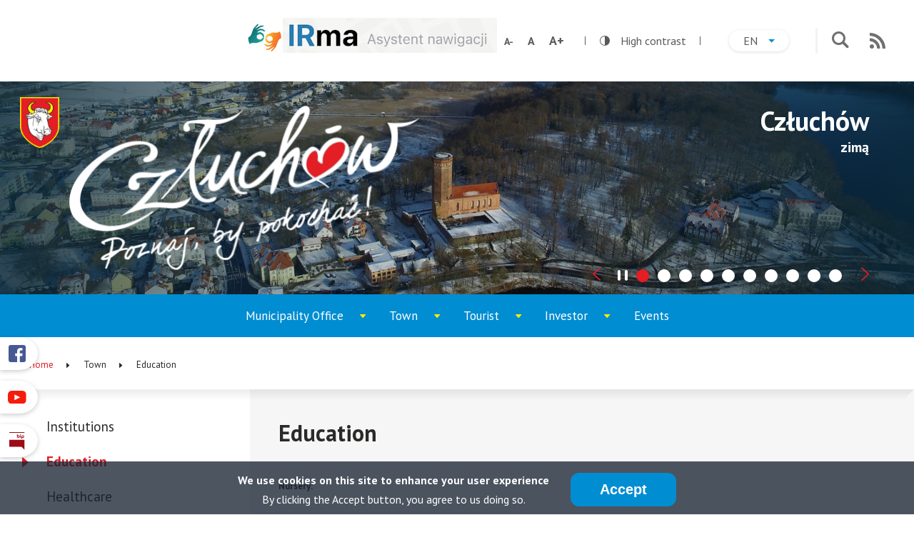

--- FILE ---
content_type: text/html; charset=UTF-8
request_url: https://www.czluchow.eu/en/education
body_size: 10854
content:
<!DOCTYPE html>
<html lang="en" dir="ltr" prefix="content: http://purl.org/rss/1.0/modules/content/  dc: http://purl.org/dc/terms/  foaf: http://xmlns.com/foaf/0.1/  og: http://ogp.me/ns#  rdfs: http://www.w3.org/2000/01/rdf-schema#  schema: http://schema.org/  sioc: http://rdfs.org/sioc/ns#  sioct: http://rdfs.org/sioc/types#  skos: http://www.w3.org/2004/02/skos/core#  xsd: http://www.w3.org/2001/XMLSchema# ">
<head>
  <meta charset="utf-8" />
<link rel="apple-touch-icon" sizes="180x180" href="/sites/default/files/favicons/apple-touch-icon.png"/>
<link rel="icon" type="image/png" sizes="32x32" href="/sites/default/files/favicons/favicon-32x32.png"/>
<link rel="icon" type="image/png" sizes="16x16" href="/sites/default/files/favicons/favicon-16x16.png"/>
<link rel="manifest" href="/sites/default/files/favicons/site.webmanifest"/>
<meta name="msapplication-TileColor" content="#da532c"/>
<meta name="theme-color" content="#ffffff"/>
<meta name="favicon-generator" content="Drupal responsive_favicons + realfavicongenerator.net" />
<meta name="Generator" content="Drupal 8 (https://www.drupal.org)" />
<meta name="MobileOptimized" content="width" />
<meta name="HandheldFriendly" content="true" />
<meta name="viewport" content="width=device-width, initial-scale=1.0" />
<style>div#sliding-popup, div#sliding-popup .eu-cookie-withdraw-banner, .eu-cookie-withdraw-tab {background: #0779bf} div#sliding-popup.eu-cookie-withdraw-wrapper { background: transparent; } #sliding-popup h1, #sliding-popup h2, #sliding-popup h3, #sliding-popup p, #sliding-popup label, #sliding-popup div, .eu-cookie-compliance-more-button, .eu-cookie-compliance-secondary-button, .eu-cookie-withdraw-tab { color: #ffffff;} .eu-cookie-withdraw-tab { border-color: #ffffff;}</style>
<link rel="alternate" hreflang="en" href="https://www.czluchow.eu/en/education" />

    <title>Education | Człuchów</title>
    <link rel="stylesheet" media="all" href="/core/assets/vendor/normalize-css/normalize.css?s54vqe" />
<link rel="stylesheet" media="all" href="/core/misc/normalize-fixes.css?s54vqe" />
<link rel="stylesheet" media="all" href="/core/themes/stable/css/system/components/ajax-progress.module.css?s54vqe" />
<link rel="stylesheet" media="all" href="/core/themes/stable/css/system/components/align.module.css?s54vqe" />
<link rel="stylesheet" media="all" href="/core/themes/stable/css/system/components/autocomplete-loading.module.css?s54vqe" />
<link rel="stylesheet" media="all" href="/core/themes/stable/css/system/components/fieldgroup.module.css?s54vqe" />
<link rel="stylesheet" media="all" href="/core/themes/stable/css/system/components/container-inline.module.css?s54vqe" />
<link rel="stylesheet" media="all" href="/core/themes/stable/css/system/components/clearfix.module.css?s54vqe" />
<link rel="stylesheet" media="all" href="/core/themes/stable/css/system/components/details.module.css?s54vqe" />
<link rel="stylesheet" media="all" href="/core/themes/stable/css/system/components/hidden.module.css?s54vqe" />
<link rel="stylesheet" media="all" href="/core/themes/stable/css/system/components/item-list.module.css?s54vqe" />
<link rel="stylesheet" media="all" href="/core/themes/stable/css/system/components/js.module.css?s54vqe" />
<link rel="stylesheet" media="all" href="/core/themes/stable/css/system/components/nowrap.module.css?s54vqe" />
<link rel="stylesheet" media="all" href="/core/themes/stable/css/system/components/position-container.module.css?s54vqe" />
<link rel="stylesheet" media="all" href="/core/themes/stable/css/system/components/progress.module.css?s54vqe" />
<link rel="stylesheet" media="all" href="/core/themes/stable/css/system/components/reset-appearance.module.css?s54vqe" />
<link rel="stylesheet" media="all" href="/core/themes/stable/css/system/components/resize.module.css?s54vqe" />
<link rel="stylesheet" media="all" href="/core/themes/stable/css/system/components/sticky-header.module.css?s54vqe" />
<link rel="stylesheet" media="all" href="/core/themes/stable/css/system/components/system-status-counter.css?s54vqe" />
<link rel="stylesheet" media="all" href="/core/themes/stable/css/system/components/system-status-report-counters.css?s54vqe" />
<link rel="stylesheet" media="all" href="/core/themes/stable/css/system/components/system-status-report-general-info.css?s54vqe" />
<link rel="stylesheet" media="all" href="/core/themes/stable/css/system/components/tabledrag.module.css?s54vqe" />
<link rel="stylesheet" media="all" href="/core/themes/stable/css/system/components/tablesort.module.css?s54vqe" />
<link rel="stylesheet" media="all" href="/core/themes/stable/css/system/components/tree-child.module.css?s54vqe" />
<link rel="stylesheet" media="all" href="/modules/custom/slick_slider/css/slick.css?s54vqe" />
<link rel="stylesheet" media="all" href="/modules/custom/vtextresize/css/vtextresize.css?s54vqe" />
<link rel="stylesheet" media="all" href="/modules/contrib/eu_cookie_compliance/css/eu_cookie_compliance.css?s54vqe" />
<link rel="stylesheet" media="all" href="/modules/custom/ckeditor_indentblock/css/plugins/indentblock/ckeditor.indentblock.css?s54vqe" />
<link rel="stylesheet" media="all" href="/modules/contrib/colorbox/styles/default/colorbox_style.css?s54vqe" />
<link rel="stylesheet" media="all" href="/modules/contrib/ckeditor_accordion/css/ckeditor-accordion.css?s54vqe" />
<link rel="stylesheet" media="all" href="/modules/contrib/spamspan/css/spamspan.atsign.css?s54vqe" />
<link rel="stylesheet" media="all" href="/modules/contrib/paragraphs/css/paragraphs.unpublished.css?s54vqe" />
<link rel="stylesheet" media="all" href="/modules/custom/accessible_language_switcher/css/block_accessible_language_switcher_dropdown.css?s54vqe" />
<link rel="stylesheet" media="all" href="/modules/custom/vphoto_gallery/css/vpg_gallery_list_page.css?s54vqe" />
<link rel="stylesheet" media="all" href="/modules/custom/contrast_version/css/block_contrast_version_switcher.css?s54vqe" />
<link rel="stylesheet" media="all" href="/core/themes/classy/css/components/action-links.css?s54vqe" />
<link rel="stylesheet" media="all" href="/core/themes/classy/css/components/breadcrumb.css?s54vqe" />
<link rel="stylesheet" media="all" href="/core/themes/classy/css/components/button.css?s54vqe" />
<link rel="stylesheet" media="all" href="/core/themes/classy/css/components/collapse-processed.css?s54vqe" />
<link rel="stylesheet" media="all" href="/core/themes/classy/css/components/container-inline.css?s54vqe" />
<link rel="stylesheet" media="all" href="/core/themes/classy/css/components/details.css?s54vqe" />
<link rel="stylesheet" media="all" href="/core/themes/classy/css/components/exposed-filters.css?s54vqe" />
<link rel="stylesheet" media="all" href="/core/themes/classy/css/components/field.css?s54vqe" />
<link rel="stylesheet" media="all" href="/core/themes/classy/css/components/form.css?s54vqe" />
<link rel="stylesheet" media="all" href="/core/themes/classy/css/components/icons.css?s54vqe" />
<link rel="stylesheet" media="all" href="/core/themes/classy/css/components/inline-form.css?s54vqe" />
<link rel="stylesheet" media="all" href="/core/themes/classy/css/components/item-list.css?s54vqe" />
<link rel="stylesheet" media="all" href="/core/themes/classy/css/components/link.css?s54vqe" />
<link rel="stylesheet" media="all" href="/core/themes/classy/css/components/links.css?s54vqe" />
<link rel="stylesheet" media="all" href="/core/themes/classy/css/components/menu.css?s54vqe" />
<link rel="stylesheet" media="all" href="/core/themes/classy/css/components/more-link.css?s54vqe" />
<link rel="stylesheet" media="all" href="/core/themes/classy/css/components/pager.css?s54vqe" />
<link rel="stylesheet" media="all" href="/core/themes/classy/css/components/tabledrag.css?s54vqe" />
<link rel="stylesheet" media="all" href="/core/themes/classy/css/components/tableselect.css?s54vqe" />
<link rel="stylesheet" media="all" href="/core/themes/classy/css/components/tablesort.css?s54vqe" />
<link rel="stylesheet" media="all" href="/core/themes/classy/css/components/tabs.css?s54vqe" />
<link rel="stylesheet" media="all" href="/core/themes/classy/css/components/textarea.css?s54vqe" />
<link rel="stylesheet" media="all" href="/core/themes/classy/css/components/ui-dialog.css?s54vqe" />
<link rel="stylesheet" media="all" href="/core/themes/classy/css/components/messages.css?s54vqe" />
<link rel="stylesheet" media="all" href="/core/themes/classy/css/components/node.css?s54vqe" />
<link rel="stylesheet" media="all" href="/themes/custom/czluchow/css/style.css?s54vqe" />

      
<!--[if lte IE 8]>
<script src="/core/assets/vendor/html5shiv/html5shiv.min.js?v=3.7.3"></script>
<![endif]-->

        </head>
<body class="path-node page-node-type-page">

<div class="skip-links">
    <a href="#block-main-menu-en"
     class="visually-hidden focusable skip-link">Skip to main menu</a>
  <a href="#main"
     class="visually-hidden focusable skip-link">Skip to main content</a>
  <a href="/search/node"
     class="visually-hidden focusable skip-link">Skip to search</a>
  <a href="#footer"
     class="visually-hidden focusable skip-link">Skip to footer</a>
</div>

<div id="fb-root"></div>
<script async defer crossorigin="anonymous" src="https://connect.facebook.net/pl_PL/sdk.js#xfbml=1&amp;version=v5.0"></script>
  <div class="dialog-off-canvas-main-canvas" data-off-canvas-main-canvas>
    

  <div class="region region-popup">
    <div id="block-vbanner-popup" class="block block-vbanner block-vbanner-blockpopup">
  
    
      <div class="content">
      
    </div>
  </div>

  </div>


<header>
    <div class="region region-top-1">
    <div id="block-tlumaczjezykamigowego" class="basic block block-block-content block-block-content1fca0d54-371f-4aa5-9640-775d849c88ce">
  
    
      <div class="content">
        <div class="clearfix text-formatted field field--name-body field--type-text-with-summary field--label-hidden field__items">
  
<div class="field__items">
        <div class="field__item">
    <p><a href="https://czluchow.eu/tlumacza-migam-tlumacz-jezyka-migowego" title="Tłumacz języka migowego"><img alt="migam - logo" data-entity-type="" data-entity-uuid="" src="/sites/default/files/pliki/migam/Migam-rece-logo.png" class="align-center" /></a></p>

  </div>
    </div>

  </div>

    </div>
  </div>
<div id="block-irmasystemwspomaganiaporuszaniasiepobudynkach" class="basic block block-block-content block-block-content340944e5-d300-46a4-8ee8-d80b7ecf0d32">
  
    
      <div class="content">
        <div class="clearfix text-formatted field field--name-body field--type-text-with-summary field--label-hidden field__items">
  
<div class="field__items">
        <div class="field__item">
    <p><a href="https://www.czluchow.eu/system-wspomagania-poruszania-sie-po-budynkach-i-ewakuacji-irma-instrukcja" title="System wspomagania poruszania się po budynkach i ewakuacji IRMA - instrukcja"><img alt="Irma - asystent nawigacji po budynku urzędu" data-entity-type="" data-entity-uuid="" src="/sites/default/files/pliki/irma/irma.jpg" /></a></p>

  </div>
    </div>

  </div>

    </div>
  </div>
<div id="block-vobacomtextresizeblock" class="block-text-resize block block-vtextresize">
  
    
      <div class="content">
      <div class="vtextresize-buttons">
  <button id="vtextresize-decrease" class="vtextresize vtextresize-decrease">
    <span class="visually-hidden">Decrease font size</span>
  </button>

      <button id="vtextresize-reset" class="vtextresize vtextresize-reset">
      <span class="visually-hidden">Reset font size</span>
    </button>
  
  <button id="vtextresize-increase" class="vtextresize vtextresize-increase">
    <span class="visually-hidden">Increase font size</span>
  </button>
</div>

    </div>
  </div>
<div id="block-contrastversionswitcherblock" class="block-contrast-switcher block block-contrast-version block-contrast-version-switcher-block">
  
    
      <div class="content">
      <div class="contrast-version-switcher" id="contrast-version-switcher">
  <button
    class="contrast-version-switch contrast-version enabled"
    data-contrast-version="1"><span class="visually-hidden">Switch to </span>High contrast</button>
  <button
    class="contrast-version-switch standard-version "
    data-contrast-version="0"><span class="visually-hidden">Switch to </span>Standard contrast</button>
</div>

    </div>
  </div>
<div id="block-accessiblelanguageswitcherdropdown" class="block-lang-dropdown block block-accessible-language-switcher block-accessible-language-switcher-dropdown">
  
    
      <div class="content">
        <div class="lang-switcher-dropdown">
    <button class="current-lang lang-list-expand-collapse lang-list-collapsed">
      <span
        class="visually-hidden">Current language: English</span>
      en
      <span class="visually-hidden action-label">Expand</span>
      <span
        class="visually-hidden">language list</span>
    </button>

    <ul class="lang-list">
              <li>
          <a href="https://www.czluchow.eu/" lang="pl"
             class="">
            Polski
          </a>
        </li>
              <li>
          <a href="https://www.czluchow.eu/de" lang="de"
             class="">
            Deutsch
          </a>
        </li>
          </ul>
  </div>

    </div>
  </div>
<div class="search-block-form block-search-form block block-search container-inline" data-drupal-selector="search-block-form" id="block-czluchow-search" role="search">
  
    
      <div class="content">
      <button class="show-hide-search-form">
        <span class="visually-hidden">
          <span
            class="action-label">Go to</span>: search form
        </span>
        <i class="search-icon" aria-hidden="true"></i>
      </button>

      <div class="search-wrapper search-hidden">
        <form action="/en/search/node" method="get" id="search-block-form" accept-charset="UTF-8">
  <div class="js-form-item form-item js-form-type-search form-type-search js-form-item-keys form-item-keys form-no-label">
      <label for="edit-keys" class="visually-hidden">Search</label>
        <input title="Enter the terms you wish to search for." data-drupal-selector="edit-keys" type="search" id="edit-keys" name="keys" value="" size="15" maxlength="128" class="form-search" />

        </div>
<div data-drupal-selector="edit-actions" class="form-actions js-form-wrapper form-wrapper" id="edit-actions"><input data-drupal-selector="edit-submit" type="submit" id="edit-submit" value="Search" class="button js-form-submit form-submit" />
</div>

</form>

      </div>
    </div>
  </div>
<nav aria-labelledby="header-menu" id="block-top-1" class="block block-menu navigation menu--header">
            
  <h2 class="visually-hidden" id="header-menu">Nagłówek</h2>
  

        
<ul class="menu menu-level-0">
      
    <li class="menu-item">
                    
    
  <div class="menu_link_content menu-link-contentheader view-mode-default menu-dropdown menu-dropdown-0 menu-type-default">
              <div class="menu-link-wrapper"><a href="/en/rss.xml" class="menu-link">RSS</a></div>  <div class="field field--name-field-menu-icon field--type-image field--label-hidden field__items">
  
<div class="field__items">
        <div class="field__item">
    <svg xmlns="http://www.w3.org/2000/svg" width="21.899" height="22.333" viewBox="0 0 21.899 22.333">
  <defs>
    <style>
            .cls-1{fill:#707070}
        </style>
  </defs>
  <g id="iconfinder_rss_1220353" transform="translate(-5.892 -4.893)">
    <path id="Path_1" d="M5.9 7.048c0-.652.009-1.3 0-1.951 0-.169.044-.208.208-.2a21.553 21.553 0 0 1 11.868 3.717 21.865 21.865 0 0 1 4.577 4.142 22.427 22.427 0 0 1 4.027 7.175 23.369 23.369 0 0 1 1.215 7.131c0 .133-.049.164-.169.164h-3.9c-.155 0-.16-.08-.16-.2a17.169 17.169 0 0 0-.226-2.736 18.285 18.285 0 0 0-1.4-4.643 18.01 18.01 0 0 0-6.812-7.809 17.171 17.171 0 0 0-4.342-1.96 16.533 16.533 0 0 0-4.63-.692c-.2 0-.262-.044-.257-.257.014-.629.001-1.255.001-1.881z" class="cls-1" data-name="Path 1" transform="translate(-.003)"></path>
    <path id="Path_2" d="M5.9 178.138v-1.929c0-.169.049-.208.213-.208a14.212 14.212 0 0 1 4.967.984 14.365 14.365 0 0 1 5.215 3.534 14.688 14.688 0 0 1 3.14 5.082 15.064 15.064 0 0 1 .909 4.962c0 .142-.044.173-.173.173q-1.929-.007-3.858 0c-.16 0-.2-.053-.2-.2a10.18 10.18 0 0 0-1.375-5.069 10.382 10.382 0 0 0-3.428-3.605 10.14 10.14 0 0 0-4.124-1.5 5.75 5.75 0 0 0-1.1-.062c-.151 0-.186-.049-.182-.191-.004-.659-.004-1.315-.004-1.971z" class="cls-1" data-name="Path 2" transform="translate(0 -163.519)"></path>
    <path id="Path_3" d="M8.922 374.5A2.96 2.96 0 1 1 6 377.449a2.922 2.922 0 0 1 2.922-2.949z" class="cls-1" data-name="Path 3" transform="translate(-.103 -353.216)"></path>
  </g>
</svg>
  </div>
    </div>

  </div>

      </div>



          </li>
  </ul>

  </nav>

  </div>

    <div class="region region-top-2">
    <div id="block-crest" class="block-crest basic block block-block-content block-block-content69cb5769-4fc7-4ecf-9787-05da6f9ef2e2">
  
    
      <div class="content">
        <div class="field field--name-field-block-image field--type-image field--label-hidden field__items">
  
<div class="field__items">
        <div class="field__item">
      <img src="/sites/default/files/block_image/2019-12/herb-czluchow.png" width="55" height="71" alt="Herb Człuchowa" typeof="foaf:Image" />


  </div>
    </div>

  </div>

    </div>
  </div>
<div id="block-czluchow-branding" class="block block-system block-system-branding-block">
  
    
        <a href="/en" rel="home" class="site-logo">
      <img src="/themes/custom/czluchow/logo.png" alt="Home" />
    </a>
      </div>
<div id="block-header-slider" class="block-header-slider slider block block-block-content block-block-content6f7605d6-2c8f-4f71-ab5c-69eb858bbd5f">
  
    
      <div class="content">
        <div class="field field--name-field-slider-elements field--type-entity-reference-revisions field--label-hidden field__items">
  
<div class="field__items">
        <div class="field__item">
      <div class="paragraph paragraph--type--slider-element paragraph--view-mode--default">
            <div class="field field--name-field-slider-element-image field--type-image field--label-hidden field__items">
  
<div class="field__items">
        <div class="field__item">
        <picture>
                  <source srcset="/sites/default/files/styles/slider_rwd/public/slider_element_image/2026-01/1%20zamek%20zima.png?itok=SRbLts6r 1x" media="(max-width: 900px)" type="image/png"/>
              <source srcset="/sites/default/files/styles/slider/public/slider_element_image/2026-01/1%20zamek%20zima.png?itok=F5P5bJkG 1x" media="(min-width: 901px)" type="image/png"/>
                  <img src="/sites/default/files/styles/slider/public/slider_element_image/2026-01/1%20zamek%20zima.png?itok=F5P5bJkG" alt="Człuchów zimą" typeof="foaf:Image" />

  </picture>


  </div>
    </div>

  </div>

<div  class="data-wrapper">
        <div class="field field--name-field-title field--type-string field--label-hidden field__items">
  
<div class="field__items">
        <h2 class="field__item">
    Człuchów
  </h2>
    </div>

  </div>
  <div class="field field--name-field-subtitle field--type-string field--label-hidden field__items">
  
<div class="field__items">
        <h3 class="field__item">
    zimą
  </h3>
    </div>

  </div>

  </div>

      </div>

  </div>
          <div class="field__item">
      <div class="paragraph paragraph--type--slider-element paragraph--view-mode--default">
            <div class="field field--name-field-slider-element-image field--type-image field--label-hidden field__items">
  
<div class="field__items">
        <div class="field__item">
        <picture>
                  <source srcset="/sites/default/files/styles/slider_rwd/public/slider_element_image/2026-01/2%20CZKEP04297.jpg?itok=XHPJqYoC 1x" media="(max-width: 900px)" type="image/jpeg"/>
              <source srcset="/sites/default/files/styles/slider/public/slider_element_image/2026-01/2%20CZKEP04297.jpg?itok=of2tQAni 1x" media="(min-width: 901px)" type="image/jpeg"/>
                  <img src="/sites/default/files/styles/slider/public/slider_element_image/2026-01/2%20CZKEP04297.jpg?itok=of2tQAni" alt="zamek od strony promenady" typeof="foaf:Image" />

  </picture>


  </div>
    </div>

  </div>

<div  class="data-wrapper">
        <div class="field field--name-field-title field--type-string field--label-hidden field__items">
  
<div class="field__items">
        <h2 class="field__item">
    Zamek
  </h2>
    </div>

  </div>
  <div class="field field--name-field-subtitle field--type-string field--label-hidden field__items">
  
<div class="field__items">
        <h3 class="field__item">
    od strony promenady nad Jeziorem Urzędowym
  </h3>
    </div>

  </div>

  </div>

      </div>

  </div>
          <div class="field__item">
      <div class="paragraph paragraph--type--slider-element paragraph--view-mode--default">
            <div class="field field--name-field-slider-element-image field--type-image field--label-hidden field__items">
  
<div class="field__items">
        <div class="field__item">
        <picture>
                  <source srcset="/sites/default/files/styles/slider_rwd/public/slider_element_image/2026-01/3%20DR_0056.jpg?itok=O6t-v9WN 1x" media="(max-width: 900px)" type="image/jpeg"/>
              <source srcset="/sites/default/files/styles/slider/public/slider_element_image/2026-01/3%20DR_0056.jpg?itok=ApXxFtRI 1x" media="(min-width: 901px)" type="image/jpeg"/>
                  <img src="/sites/default/files/styles/slider/public/slider_element_image/2026-01/3%20DR_0056.jpg?itok=ApXxFtRI" alt="Rynek" typeof="foaf:Image" />

  </picture>


  </div>
    </div>

  </div>

<div  class="data-wrapper">
        <div class="field field--name-field-title field--type-string field--label-hidden field__items">
  
<div class="field__items">
        <h2 class="field__item">
    Rynek
  </h2>
    </div>

  </div>
  <div class="field field--name-field-subtitle field--type-string field--label-hidden field__items">
  
<div class="field__items">
        <h3 class="field__item">
    w zimowej szacie
  </h3>
    </div>

  </div>

  </div>

      </div>

  </div>
          <div class="field__item">
      <div class="paragraph paragraph--type--slider-element paragraph--view-mode--default">
            <div class="field field--name-field-slider-element-image field--type-image field--label-hidden field__items">
  
<div class="field__items">
        <div class="field__item">
        <picture>
                  <source srcset="/sites/default/files/styles/slider_rwd/public/slider_element_image/2026-01/5%20DR_0105.jpg?itok=bC34iBbV 1x" media="(max-width: 900px)" type="image/jpeg"/>
              <source srcset="/sites/default/files/styles/slider/public/slider_element_image/2026-01/5%20DR_0105.jpg?itok=Q38a9ujA 1x" media="(min-width: 901px)" type="image/jpeg"/>
                  <img src="/sites/default/files/styles/slider/public/slider_element_image/2026-01/5%20DR_0105.jpg?itok=Q38a9ujA" alt="Człuchów zimą" typeof="foaf:Image" />

  </picture>


  </div>
    </div>

  </div>

<div  class="data-wrapper">
        <div class="field field--name-field-title field--type-string field--label-hidden field__items">
  
<div class="field__items">
        <h2 class="field__item">
    Człuchów
  </h2>
    </div>

  </div>
  <div class="field field--name-field-subtitle field--type-string field--label-hidden field__items">
  
<div class="field__items">
        <h3 class="field__item">
    w zimowej szacie
  </h3>
    </div>

  </div>

  </div>

      </div>

  </div>
          <div class="field__item">
      <div class="paragraph paragraph--type--slider-element paragraph--view-mode--default">
            <div class="field field--name-field-slider-element-image field--type-image field--label-hidden field__items">
  
<div class="field__items">
        <div class="field__item">
        <picture>
                  <source srcset="/sites/default/files/styles/slider_rwd/public/slider_element_image/2026-01/6%20DKpanoramaAP1.jpg?itok=yIyhtI2O 1x" media="(max-width: 900px)" type="image/jpeg"/>
              <source srcset="/sites/default/files/styles/slider/public/slider_element_image/2026-01/6%20DKpanoramaAP1.jpg?itok=UiPQ13AI 1x" media="(min-width: 901px)" type="image/jpeg"/>
                  <img src="/sites/default/files/styles/slider/public/slider_element_image/2026-01/6%20DKpanoramaAP1.jpg?itok=UiPQ13AI" alt="miasto z wieży zamkowej" typeof="foaf:Image" />

  </picture>


  </div>
    </div>

  </div>

<div  class="data-wrapper">
        <div class="field field--name-field-title field--type-string field--label-hidden field__items">
  
<div class="field__items">
        <h2 class="field__item">
    Zimowy Człuchów
  </h2>
    </div>

  </div>
  <div class="field field--name-field-subtitle field--type-string field--label-hidden field__items">
  
<div class="field__items">
        <h3 class="field__item">
    z wieży zamkowej
  </h3>
    </div>

  </div>

  </div>

      </div>

  </div>
          <div class="field__item">
      <div class="paragraph paragraph--type--slider-element paragraph--view-mode--default">
            <div class="field field--name-field-slider-element-image field--type-image field--label-hidden field__items">
  
<div class="field__items">
        <div class="field__item">
        <picture>
                  <source srcset="/sites/default/files/styles/slider_rwd/public/slider_element_image/2026-01/7%20CZKEP04282.jpg?itok=ddXJp4cm 1x" media="(max-width: 900px)" type="image/jpeg"/>
              <source srcset="/sites/default/files/styles/slider/public/slider_element_image/2026-01/7%20CZKEP04282.jpg?itok=hSmBF-Rb 1x" media="(min-width: 901px)" type="image/jpeg"/>
                  <img src="/sites/default/files/styles/slider/public/slider_element_image/2026-01/7%20CZKEP04282.jpg?itok=hSmBF-Rb" alt="Człuchów zimą" typeof="foaf:Image" />

  </picture>


  </div>
    </div>

  </div>

<div  class="data-wrapper">
        <div class="field field--name-field-title field--type-string field--label-hidden field__items">
  
<div class="field__items">
        <h2 class="field__item">
    Zamek zimą
  </h2>
    </div>

  </div>
  <div class="field field--name-field-subtitle field--type-string field--label-hidden field__items">
  
<div class="field__items">
        <h3 class="field__item">
    zza Jeziora Urzędowego
  </h3>
    </div>

  </div>

  </div>

      </div>

  </div>
          <div class="field__item">
      <div class="paragraph paragraph--type--slider-element paragraph--view-mode--default">
            <div class="field field--name-field-slider-element-image field--type-image field--label-hidden field__items">
  
<div class="field__items">
        <div class="field__item">
        <picture>
                  <source srcset="/sites/default/files/styles/slider_rwd/public/slider_element_image/2026-01/8%20DKEP04170.jpg?itok=baIe0_Vn 1x" media="(max-width: 900px)" type="image/jpeg"/>
              <source srcset="/sites/default/files/styles/slider/public/slider_element_image/2026-01/8%20DKEP04170.jpg?itok=ZHKc0uGX 1x" media="(min-width: 901px)" type="image/jpeg"/>
                  <img src="/sites/default/files/styles/slider/public/slider_element_image/2026-01/8%20DKEP04170.jpg?itok=ZHKc0uGX" alt="Jezioro Urzędowe" typeof="foaf:Image" />

  </picture>


  </div>
    </div>

  </div>

<div  class="data-wrapper">
        <div class="field field--name-field-title field--type-string field--label-hidden field__items">
  
<div class="field__items">
        <h2 class="field__item">
    Jezioro Urzędowe
  </h2>
    </div>

  </div>
  <div class="field field--name-field-subtitle field--type-string field--label-hidden field__items">
  
<div class="field__items">
        <h3 class="field__item">
    w czasie zimy
  </h3>
    </div>

  </div>

  </div>

      </div>

  </div>
          <div class="field__item">
      <div class="paragraph paragraph--type--slider-element paragraph--view-mode--default">
            <div class="field field--name-field-slider-element-image field--type-image field--label-hidden field__items">
  
<div class="field__items">
        <div class="field__item">
        <picture>
                  <source srcset="/sites/default/files/styles/slider_rwd/public/slider_element_image/2026-01/CzluchowNocZima2026-KEP02283%20%E2%80%94%20kopia.jpg?itok=_YBBYzwd 1x" media="(max-width: 900px)" type="image/jpeg"/>
              <source srcset="/sites/default/files/styles/slider/public/slider_element_image/2026-01/CzluchowNocZima2026-KEP02283%20%E2%80%94%20kopia.jpg?itok=YtLKgxWc 1x" media="(min-width: 901px)" type="image/jpeg"/>
                  <img src="/sites/default/files/styles/slider/public/slider_element_image/2026-01/CzluchowNocZima2026-KEP02283%20%E2%80%94%20kopia.jpg?itok=YtLKgxWc" alt="rynek z choinką" typeof="foaf:Image" />

  </picture>


  </div>
    </div>

  </div>

<div  class="data-wrapper">
        <div class="field field--name-field-title field--type-string field--label-hidden field__items">
  
<div class="field__items">
        <h2 class="field__item">
    Rynek
  </h2>
    </div>

  </div>
  <div class="field field--name-field-subtitle field--type-string field--label-hidden field__items">
  
<div class="field__items">
        <h3 class="field__item">
    w świątecznej szacie
  </h3>
    </div>

  </div>

  </div>

      </div>

  </div>
          <div class="field__item">
      <div class="paragraph paragraph--type--slider-element paragraph--view-mode--default">
            <div class="field field--name-field-slider-element-image field--type-image field--label-hidden field__items">
  
<div class="field__items">
        <div class="field__item">
        <picture>
                  <source srcset="/sites/default/files/styles/slider_rwd/public/slider_element_image/2026-01/CzluchowNocZima2026-KEP02273%20%E2%80%94%20kopia.jpg?itok=SLTv4dK6 1x" media="(max-width: 900px)" type="image/jpeg"/>
              <source srcset="/sites/default/files/styles/slider/public/slider_element_image/2026-01/CzluchowNocZima2026-KEP02273%20%E2%80%94%20kopia.jpg?itok=Zo2eVKYr 1x" media="(min-width: 901px)" type="image/jpeg"/>
                  <img src="/sites/default/files/styles/slider/public/slider_element_image/2026-01/CzluchowNocZima2026-KEP02273%20%E2%80%94%20kopia.jpg?itok=Zo2eVKYr" alt="Królewska z choinką" typeof="foaf:Image" />

  </picture>


  </div>
    </div>

  </div>

<div  class="data-wrapper">
        <div class="field field--name-field-title field--type-string field--label-hidden field__items">
  
<div class="field__items">
        <h2 class="field__item">
    Królewska
  </h2>
    </div>

  </div>
  <div class="field field--name-field-subtitle field--type-string field--label-hidden field__items">
  
<div class="field__items">
        <h3 class="field__item">
    w świątecznej szacie
  </h3>
    </div>

  </div>

  </div>

      </div>

  </div>
          <div class="field__item">
      <div class="paragraph paragraph--type--slider-element paragraph--view-mode--default">
            <div class="field field--name-field-slider-element-image field--type-image field--label-hidden field__items">
  
<div class="field__items">
        <div class="field__item">
        <picture>
                  <source srcset="/sites/default/files/styles/slider_rwd/public/slider_element_image/2026-01/IMG_20260111_190236046_HDR%20%E2%80%94%20kopia.jpg?itok=ZFR6FTTc 1x" media="(max-width: 900px)" type="image/jpeg"/>
              <source srcset="/sites/default/files/styles/slider/public/slider_element_image/2026-01/IMG_20260111_190236046_HDR%20%E2%80%94%20kopia.jpg?itok=0KJUguJs 1x" media="(min-width: 901px)" type="image/jpeg"/>
                  <img src="/sites/default/files/styles/slider/public/slider_element_image/2026-01/IMG_20260111_190236046_HDR%20%E2%80%94%20kopia.jpg?itok=0KJUguJs" alt="Rynek z choinką" typeof="foaf:Image" />

  </picture>


  </div>
    </div>

  </div>

<div  class="data-wrapper">
        <div class="field field--name-field-title field--type-string field--label-hidden field__items">
  
<div class="field__items">
        <h2 class="field__item">
    Rynek
  </h2>
    </div>

  </div>
  <div class="field field--name-field-subtitle field--type-string field--label-hidden field__items">
  
<div class="field__items">
        <h3 class="field__item">
    w świątecznej szacie
  </h3>
    </div>

  </div>

  </div>

      </div>

  </div>
    </div>

  </div>

    </div>
  </div>

  </div>

    <div class="region region-top-3">
    

<nav
  aria-labelledby="block-main-menu-en-menu" id="block-main-menu-en" class="block-main-menu block block-menu navigation menu--main-menu-en">
            
  <h2 class="visually-hidden" id="block-main-menu-en-menu">Menu główne (EN)</h2>
  

  
  <button id="top-menu-toggle" class="top-menu-toggle collapsed">
  <span class="hamburger">
    <span class="bar top"></span>
    <span class="bar middle"></span>
    <span class="bar bottom"></span>
  </span>

    <span class="title">
    <span class="label visually-hidden">
      Expand
    </span>
    menu
  </span>
  </button>

      
              <ul data-region="top_3" class="menu">
                    <li class="menu-item menu-item--collapsed menu-item--has-children" data-level="0">
        <span>Municipality Office</span>
                                <ul class="menu">
                    <li class="menu-item" data-level="1">
        <a href="/index.php/en/contact-details" data-drupal-link-system-path="node/583">Contact details</a>
              </li>
                <li class="menu-item" data-level="1">
        <a href="/index.php/en/town-authorities" data-drupal-link-system-path="node/585">Town authorities</a>
              </li>
                <li class="menu-item" data-level="1">
        <a href="/index.php/en/bank-account" data-drupal-link-system-path="node/584">Bank account</a>
              </li>
        </ul>
  
              </li>
                <li class="menu-item menu-item--collapsed menu-item--active-trail menu-item--has-children" data-level="0">
        <span>Town</span>
                                <ul class="menu">
                    <li class="menu-item" data-level="1">
        <a href="/index.php/en/institutions" data-drupal-link-system-path="node/590">Institutions</a>
              </li>
                <li class="menu-item menu-item--active-trail" data-level="1">
        <a href="/index.php/en/education" data-drupal-link-system-path="node/591" class="is-active">Education</a>
              </li>
                <li class="menu-item" data-level="1">
        <a href="/index.php/en/healthcare" data-drupal-link-system-path="node/592">Healthcare</a>
              </li>
                <li class="menu-item" data-level="1">
        <a href="/index.php/en/gallery" data-drupal-link-system-path="node/593">Gallery</a>
              </li>
                <li class="menu-item" data-level="1">
        <a href="/index.php/en/node/668" data-drupal-link-system-path="node/668">Twinning Towns</a>
              </li>
        </ul>
  
              </li>
                <li class="menu-item menu-item--collapsed menu-item--has-children" data-level="0">
        <span>Tourist</span>
                                <ul class="menu">
                    <li class="menu-item" data-level="1">
        <a href="/index.php/en/location" data-drupal-link-system-path="node/598">Location</a>
              </li>
                <li class="menu-item" data-level="1">
        <a href="/index.php/en/history" data-drupal-link-system-path="node/594">History</a>
              </li>
                <li class="menu-item" data-level="1">
        <a href="/index.php/en/monuments" data-drupal-link-system-path="node/602">Monuments</a>
              </li>
                <li class="menu-item" data-level="1">
        <a href="/index.php/en/tourist-information" data-drupal-link-system-path="node/597">Tourist Information</a>
              </li>
                <li class="menu-item" data-level="1">
        <a href="/index.php/en/touristic-routes" data-drupal-link-system-path="node/603">Touristic routes</a>
              </li>
                <li class="menu-item" data-level="1">
        <a href="/index.php/en/accommodation" data-drupal-link-system-path="node/595">Accommodation</a>
              </li>
                <li class="menu-item" data-level="1">
        <a href="/index.php/en/food" data-drupal-link-system-path="node/596">Food</a>
              </li>
                <li class="menu-item" data-level="1">
        <a href="/index.php/en/gallery" data-drupal-link-system-path="node/593">Gallery</a>
              </li>
                <li class="menu-item" data-level="1">
        <a href="https://www.youtube.com/watch?v=kU7nIX6iIfM">Movies</a>
              </li>
        </ul>
  
              </li>
                <li class="menu-item menu-item--collapsed menu-item--has-children" data-level="0">
        <span>Investor</span>
                                <ul class="menu">
                    <li class="menu-item" data-level="1">
        <a href="/index.php/en/location" data-drupal-link-system-path="node/598">Location</a>
              </li>
                <li class="menu-item" data-level="1">
        <a href="/index.php/en/resources" data-drupal-link-system-path="node/604">Resources</a>
              </li>
                <li class="menu-item" data-level="1">
        <a href="/index.php/en/transport-accessibility" data-drupal-link-system-path="node/601">Transport accessibility</a>
              </li>
                <li class="menu-item" data-level="1">
        <a href="/index.php/en/investment-areas" data-drupal-link-system-path="node/599">Investment areas</a>
              </li>
                <li class="menu-item" data-level="1">
        <a href="/index.php/en/entrepreneurs-register" data-drupal-link-system-path="node/605">Entrepreneurs Register</a>
              </li>
                <li class="menu-item" data-level="1">
        <a href="/index.php/en/calls-bids" data-drupal-link-system-path="node/606">Calls for bids</a>
              </li>
                <li class="menu-item" data-level="1">
        <a href="/index.php/en/contact" data-drupal-link-system-path="node/600">Contact</a>
              </li>
        </ul>
  
              </li>
                <li class="menu-item" data-level="0">
        <a href="/index.php/en/node/667" data-drupal-link-system-path="node/667">Events</a>
              </li>
        </ul>
  


  </nav>

  </div>

</header>

  <div class="region region-above-content">
    <div id="block-czluchow-breadcrumbs" class="block-breadcrumbs block block-system block-system-breadcrumb-block">
  
    
      <div class="content">
        <nav class="breadcrumb" role="navigation" aria-labelledby="system-breadcrumb">
    <h2 id="system-breadcrumb" class="visually-hidden">Breadcrumb</h2>
    <ol>
          <li>
                  <a href="/index.php/en">Home</a>
              </li>
          <li>
                  Town
              </li>
          <li>
                  Education
              </li>
        </ol>
  </nav>

    </div>
  </div>
<div data-drupal-messages-fallback class="hidden"></div>

  </div>


<main class="not-front" id="main">
  <div class="main-content">
      <div class="region region-left-column">
    <nav aria-labelledby="main-menu-en-menu" id="block-left-menu-en" class="block-left-column-menu block block-menu navigation menu--main-menu-en">
            
  <h2 class="visually-hidden" id="main-menu-en-menu">Menu - lewa kolumna (EN)</h2>
  

        
              <ul data-region="left_column" class="menu">
                    <li class="menu-item" data-level="0">
        <a href="/index.php/en/institutions" data-drupal-link-system-path="node/590">Institutions</a>
              </li>
                <li class="menu-item menu-item--active-trail" data-level="0">
        <a href="/index.php/en/education" data-drupal-link-system-path="node/591" class="is-active">Education</a>
              </li>
                <li class="menu-item" data-level="0">
        <a href="/index.php/en/healthcare" data-drupal-link-system-path="node/592">Healthcare</a>
              </li>
                <li class="menu-item" data-level="0">
        <a href="/index.php/en/gallery" data-drupal-link-system-path="node/593">Gallery</a>
              </li>
                <li class="menu-item" data-level="0">
        <a href="/index.php/en/node/668" data-drupal-link-system-path="node/668">Twinning Towns</a>
              </li>
        </ul>
  


  </nav>

  </div>

      <div class="region region-content">
    <div id="block-czluchow-page-title" class="block block-core block-page-title-block">
  
    
      <div class="content">
      
  <h1 class="page-title"><span property="schema:name" class="field field--name-title field--type-string field--label-hidden">Education</span>
</h1>


    </div>
  </div>
<div id="block-czluchow-content" class="block block-system block-system-main-block">
  
    
      <div class="content">
      
<article about="/en/education" typeof="schema:WebPage" class="nid--591 node node--type-page node--view-mode-full">

  
      <span property="schema:name" content="Education" class="rdf-meta hidden"></span>


  
  <div class="node__content">
      <div property="schema:text" class="clearfix text-formatted field field--name-body field--type-text-with-summary field--label-hidden field__items">
  
<div class="field__items">
        <div property="schema:text" class="field__item">
    <p><span style="font-size: small;"><strong>Nursery:</strong></span><br /><br /><span style="font-size: small;">Centrum Edukacyjne Żłobek Delfinek</span><br /><span style="font-size: small;">ul. Sobieskiego 10</span><br /><br /><span style="font-size: small;">Przedszkole Niepubliczne Bajka z grupą żłobkową</span><br /><span style="font-size: small;">ul. Sobieskiego 4</span><br /><span style="font-size: small;">tel. +48 59 83 43 331</span></p>
<p><br /><span style="font-size: small;"><strong>Kindergarten:</strong></span><br /><br /><span style="font-size: small;">Przedszkole Jacka i Agatki</span><br /><span style="font-size: small;">ul. Jacka i Agatki 6</span><br /><span style="font-size: small;">tel. <span style="font-size: small;"> +48 </span>59 83 43 230</span><br /><span style="font-size: small;"><a href="jacekiagatka.czluchow.pl">jacekiagatka.czluchow.pl</a>, <span class="spamspan"><span class="u">%20przedszkole</span><img class="spamspan-image" alt="at" src="/modules/contrib/spamspan/image.gif" /><span class="d">op<span class="o"> [dot] </span>pl</span></span></span><br /><br /><span style="font-size: small;">Przedszkole Niepubliczne Bajka z grupą żłobkową</span><br /><span style="font-size: small;">ul. Sobieskiego 4</span><br /><span style="font-size: small;">tel. <span style="font-size: small;"> +48 </span>59 83 43 331</span><br /><br /><span style="font-size: small;">Niepubliczne Przedszkole "Motylek" z Oddziałem Integracyjnym</span><br /><span style="font-size: small;">ul. Słowackiego 2</span><br /><span style="font-size: small;">tel. <span style="font-size: small;"> +48 </span>59 72 68 100</span><br /><span style="font-size: small;"><a href="http://www.centrumedukacyjne.com.pl">www.centrumedukacyjne.com.pl</a>, <span class="spamspan"><span class="u">sekretariat</span><img class="spamspan-image" alt="at" src="/modules/contrib/spamspan/image.gif" /><span class="d">centrumedukacyjne<span class="o"> [dot] </span>com<span class="o"> [dot] </span>pl</span></span></span><br /><br /><span style="font-size: small;">Przedszkole Muzyczne PIANO</span><br /><span style="font-size: small;">Pl. Bohaterów 2</span><br /><a href="http://www.przedszkolepiano.pl"><span style="font-size: small;">www.przedszkolepiano.pl</span></a><br /><br /><span style="font-size: small;">Centrum Edukacyjne Zespół Wychowania Przedszkolnego "Akademia Przedszkolaka"</span><br /><span style="font-size: small;">ul. Zielona 31</span></p>
<p><br /><span style="font-size: small;"><strong>Primary School:</strong></span><br /><br /><span style="font-size: small;">Szkoła Podstawowa nr 1 im. Przyjaciół Ziemi</span><br /><span style="font-size: small;">ul. Średnia 4a</span><br /><span style="font-size: small;">tel. <span style="font-size: small;"> +48 </span>59 83 42 566</span><br /><a href="http://www.sp1.czluchow.net.pl"><span style="font-size: small;">www.sp1.czluchow.net.pl</span></a><br /><br /><span style="font-size: small;">Zespół Szkół Sportowych</span><br /><span style="font-size: small;">ul. Koszalińska 2b</span><br /><span style="font-size: small;">tel./fax. <span style="font-size: small;"> +48 </span>59 82 21 157</span><br /><span style="font-size: small;"><a href="http://www.zssczluchow.pl">www.zssczluchow.pl</a>, <span class="spamspan"><span class="u">%20sekretariat</span><img class="spamspan-image" alt="at" src="/modules/contrib/spamspan/image.gif" /><span class="d">zss<span class="o"> [dot] </span>czluchow<span class="o"> [dot] </span>org<span class="o"> [dot] </span>pl</span></span></span></p>
<p><br /><span style="font-size: small;"><strong>Secondary School– Gimnasium:</strong></span><br /><br /><span style="font-size: small;">Gimnazjum nr 1 im. Kazimierza Jagiellończyka</span><br /><span style="font-size: small;">ul. Szkolna 3</span><br /><span style="font-size: small;">tel./fax <span style="font-size: small;"> +48 </span>59 83 43 431</span><br /><a href="http://www.gim1czluchow.kylos.pl"><span style="font-size: small;">www.gim1czluchow.kylos.pl</span></a><br /><br /><span style="font-size: small;">Zespół Szkół Społecznych STO</span><br /><span style="font-size: small;">ul. Sobieskiego 7A</span><br /><span style="font-size: small;">tel./fax <span style="font-size: small;"> +48 </span>59 83 41 174</span><br /><span style="font-size: small;"><a href="http://www.losto.net">www.losto.net</a>, <span class="spamspan"><span class="u">%20sekretariat</span><img class="spamspan-image" alt="at" src="/modules/contrib/spamspan/image.gif" /><span class="d">losto<span class="o"> [dot] </span>net</span></span></span><br /><br /><span style="font-size: small;">Zespół Szkół Sportowych</span><br /><span style="font-size: small;">ul. Koszalińska 2b</span><br /><span style="font-size: small;">tel./fax. <span style="font-size: small;"> +48 </span>59 82 21 157</span><br /><span style="font-size: small;"><a href="http://www.zssczluchow.pl">www.zssczluchow.pl</a>, <span class="spamspan"><span class="u">%20sekretariat</span><img class="spamspan-image" alt="at" src="/modules/contrib/spamspan/image.gif" /><span class="d">zss<span class="o"> [dot] </span>czluchow<span class="o"> [dot] </span>org<span class="o"> [dot] </span>pl</span></span></span><br /><br /><span style="font-size: small;"><strong>High-School:</strong></span><br /><br /><span style="font-size: small;">Zespół Szkół Ponadgimnazjalnych im. Stefana Czarnieckiego</span><br /><span style="font-size: small;">ul. Kusocińskiego 1</span><br /><span style="font-size: small;">tel. <span style="font-size: small;"> +48 </span>59 83 42 407</span><br /><a href="http://www.loczluchow.pl"><span style="font-size: small;">www.loczluchow.pl</span></a><br /><br /><span style="font-size: small;">Zespół Szkół Agrobiznesu</span><br /><span style="font-size: small;">ul. Parkowa 2</span><br /><span style="font-size: small;">tel/fax <span style="font-size: small;"> +48 </span>59 83 42 507</span><br /><span style="font-size: small;"><a href="http://www.zsa.czluchow.pl">www.zsa.czluchow.pl</a>, <span class="spamspan"><span class="u">%20zsa</span><img class="spamspan-image" alt="at" src="/modules/contrib/spamspan/image.gif" /><span class="d">zsa<span class="o"> [dot] </span>czluchow<span class="o"> [dot] </span>pl</span></span></span><br /><br /><span style="font-size: small;">Zespół Szkół Technicznych im. Józefa Szymczaka</span><br /><span style="font-size: small;">ul. Koszalińska 2</span><br /><span style="font-size: small;">tel. <span style="font-size: small;"> +48 </span>59 83 43 461, fax <span style="font-size: small;"> +48 </span>59 83 42 539</span><br /><span style="font-size: small;"><a href="http://www.zstczluchow.pl">www.zstczluchow.pl</a>, <span class="spamspan"><span class="u">%20szkola</span><img class="spamspan-image" alt="at" src="/modules/contrib/spamspan/image.gif" /><span class="d">zstczluchow<span class="o"> [dot] </span>pl</span></span></span><br /><br /><span style="font-size: small;">Zespół Szkół Społecznych STO</span><br /><span style="font-size: small;">ul. Sobieskiego 7A</span><br /><span style="font-size: small;">tel./fax <span style="font-size: small;"> +48 </span>59 83 41 174</span><br /><span style="font-size: small;"><a href="http://www.losto.net">www.losto.net</a>, <span class="spamspan"><span class="u">%20sekretariat</span><img class="spamspan-image" alt="at" src="/modules/contrib/spamspan/image.gif" /><span class="d">losto<span class="o"> [dot] </span>net</span></span></span><br /><br /><span style="font-size: small;">Zespół Szkół Sportowych</span><br /><span style="font-size: small;">ul. Koszalińska 2b</span><br /><span style="font-size: small;">tel./fax. <span style="font-size: small;"> +48 </span>59 82 21 157</span><br /><span style="font-size: small;"><a href="http://www.zssczluchow.pl">www.zssczluchow.pl</a>, <span class="spamspan"><span class="u">%20sekretariat</span><img class="spamspan-image" alt="at" src="/modules/contrib/spamspan/image.gif" /><span class="d">zss<span class="o"> [dot] </span>czluchow<span class="o"> [dot] </span>org<span class="o"> [dot] </span>pl</span></span></span><br /><br /><span style="font-size: small;">Centrum Kształcenia Ustawicznego</span><br /><span style="font-size: small;">ul. Szczecińska 8</span><br /><span style="font-size: small;">tel./fax <span style="font-size: small;"> +48 </span>59 83 44 733</span><br /><a href="ckuczluchow.pl"><span style="font-size: small;">ckuczluchow.pl</span></a></p>
<p><br /><span style="font-size: small;"><strong>Univercity:</strong></span><br /><br /><span style="font-size: small;">Wydział Zamiejscowy WSP TWP w Człuchowie</span><br /><span style="font-size: small;">os. Witosa 20</span><br /><span style="font-size: small;">tel. <span style="font-size: small;"> +48 </span>59 83 41 168</span><br /><span style="font-size: small;"><a href="http://www.wsptwpwaw.edu.pl/czluchow">www.wsptwpwaw.edu.pl/czluchow</a>, <span class="spamspan"><span class="u">%20czluchow</span><img class="spamspan-image" alt="at" src="/modules/contrib/spamspan/image.gif" /><span class="d">wsptwpwaw<span class="o"> [dot] </span>edu<span class="o"> [dot] </span>pl</span></span></span><br /><br /><span style="font-size: small;">Zamiejscowy Ośrodek Dydaktyczny Akademii Humanistyczno-Ekonomicznej w Łodzi</span><br /><span style="font-size: small;">ul. Koszalińska 2</span><br /><span style="font-size: small;">tel. <span style="font-size: small;"> +48 </span>59 83 42 590</span></p>

  </div>
    </div>

  </div>
  <div class="node__links">
    <ul class="links inline"><li class="print"><a href="/en/vcontent_print/node/591">Print</a></li><li class="pdf"><a href="/en/print/pdf/node/591">PDF</a></li><li class="fb-like"><div class="fb-like" data-href="https://www.czluchow.eu/en/education"data-layout="button_count" data-action="like" data-size="small" data-show-faces="false" data-share="false"></div></li><li class="fb-share"><div class="fb-share-button" data-href="https://www.czluchow.eu/en/education" data-layout="button_count" data-size="small" data-mobile-iframe="true"><a target="_blank" href="https://www.facebook.com/sharer/sharer.php?u=https://www.czluchow.eu/en/education&amp;src=sdkpreparse" class="fb-xfbml-parse-ignore">Share</a></div></li></ul>  </div>

  </div>

</article>

    </div>
  </div>

  </div>

    
  </div>
</main>

<footer id="footer">
    <div class="region region-footer-1">
    <div id="block-contact-details" class="block-contact-details basic block block-block-content block-block-content1a2814ad-c519-4848-ae5b-ec04bc328ca8">
  
      <h2>Contact details</h2>
    
      <div class="content">
        <div class="clearfix text-formatted field field--name-body field--type-text-with-summary field--label-hidden field__items">
  
<div class="field__items">
        <div class="field__item">
    <p>Urząd Miejski w Człuchowie<br />
al. Wojska Polskiego 1<br />
77-300 Człuchów<br />
tel. (59) 83 42 291<br />
fax (59) 83 43 272</p>

  </div>
    </div>

  </div>

    </div>
  </div>
<div id="block-czluchowlogowstopce" class="block-footer-logo basic block block-block-content block-block-contenta4bb58e1-e2e5-49ec-93f1-9226d4b95412">
  
    
      <div class="content">
        <div class="field field--name-field-block-image field--type-image field--label-hidden field__items">
  
<div class="field__items">
        <div class="field__item">
      <img src="/sites/default/files/block_image/2019-12/footer-logo.png" width="364" height="318" alt="Człuchów - Poznaj, by pokochać!" typeof="foaf:Image" />


  </div>
    </div>

  </div>

    </div>
  </div>
<nav aria-labelledby="data-processing-menu" id="block-data-processing" class="block-data-processing block block-menu navigation menu--data-processing">
      
  <h2 id="data-processing-menu">Data processing</h2>
  

        
              <ul data-region="footer_1" class="menu">
                    <li class="menu-item">
        <a href="/en/node/655" data-drupal-link-system-path="node/655">Deklaracja dostępności</a>
              </li>
                <li class="menu-item">
        <a href="/en/node/656" data-drupal-link-system-path="node/656">Klauzula RODO</a>
              </li>
                <li class="menu-item">
        <a href="/en/node/528" data-drupal-link-system-path="node/528">Polityka cookies</a>
              </li>
        </ul>
  


  </nav>
<nav aria-labelledby="footer-shortcuts-menu" id="block-shortcuts" class="block-shortcuts block block-menu navigation menu--footer-shortcuts">
      
  <h2 id="footer-shortcuts-menu">Shortcuts</h2>
  

        
              <ul data-region="footer_1" class="menu">
                    <li class="menu-item">
        <a href="/en/node/413" data-drupal-link-system-path="node/413">Władze miasta</a>
              </li>
                <li class="menu-item">
        <a href="/en/node/403" data-drupal-link-system-path="node/403">Dane teleadresowe</a>
              </li>
                <li class="menu-item">
        <a href="/en/node/418" data-drupal-link-system-path="node/418">Konto bankowe</a>
              </li>
                <li class="menu-item">
        <a href="/en/node/412" data-drupal-link-system-path="node/412">Pozyskane środki</a>
              </li>
                <li class="menu-item">
        <a href="/en/node/562" data-drupal-link-system-path="node/562">Ostrzeżenia meteorologiczne</a>
              </li>
        </ul>
  


  </nav>
<div id="block-business-hours" class="block-business-hours basic block block-block-content block-block-contentd27d1606-8713-4edf-a336-62703ea04ca2">
  
      <h2>Work hours</h2>
    
      <div class="content">
        <div class="clearfix text-formatted field field--name-body field--type-text-with-summary field--label-hidden field__items">
  
<div class="field__items">
        <div class="field__item">
    <p>poniedziałek 7:30 - 16:30<br />
wtorek 7:15 - 15:15<br />
środa 7:15 - 15:15<br />
czwartek 7:15 - 15:15<br />
piątek 7:15 - 14:15</p>

  </div>
    </div>

  </div>

    </div>
  </div>

  </div>

    <div class="region region-footer-2">
    <div id="block-copyright" class="block-copyright basic block block-block-content block-block-content3b52e1ba-c460-4629-8c78-eb8419cc3a25">
  
    
      <div class="content">
        <div class="clearfix text-formatted field field--name-body field--type-text-with-summary field--label-hidden field__items">
  
<div class="field__items">
        <div class="field__item">
    <p>Copyright 2020 Urząd Miejski w Człuchowie</p>

  </div>
    </div>

  </div>

    </div>
  </div>
<nav aria-labelledby="footer-menu" id="block-footer" class="block-footer-menu block block-menu navigation menu--footer">
            
  <h2 class="visually-hidden" id="footer-menu">Stopka</h2>
  

        
              <ul data-region="footer_2" class="menu">
                    <li class="menu-item">
        <a href="/en/sitemap" data-drupal-link-system-path="sitemap">Mapa serwisu</a>
              </li>
        </ul>
  


  </nav>
<div id="block-created-by" class="block-created-by basic block block-block-content block-block-contentd085fb5f-086b-4749-a8f2-e03100a90e21">
  
    
      <div class="content">
        <div class="clearfix text-formatted field field--name-body field--type-text-with-summary field--label-hidden field__items">
  
<div class="field__items">
        <div class="field__item">
    <p>Projekt i wykonanie: <a href="https://vobacom.pl/">Vobacom</a></p>

  </div>
    </div>

  </div>

    </div>
  </div>

  </div>

</footer>

  <div class="region region-sticky">
    <nav aria-labelledby="sticky-links-menu" id="block-sticky-links" class="block-sticky-links block block-menu navigation menu--sticky-links">
            
  <h2 class="visually-hidden" id="sticky-links-menu">Przyklejone odnośniki</h2>
  

        
<ul class="menu menu-level-0">
      
    <li class="menu-item">
                    
    
  <div class="menu_link_content menu-link-contentsticky-links view-mode-default menu-dropdown menu-dropdown-0 menu-type-default">
                <div class="field field--name-field-menu-icon field--type-image field--label-hidden field__items">
  
<div class="field__items">
        <div class="field__item">
      <a href="https://www.facebook.com/Urz%C4%85d-Miejski-w-Cz%C5%82uchowie-159168784105965/" target="_blank"><img src="/sites/default/files/menu_icon/2019-12/fb.svg" alt="Urząd Miejski w Człuchowie na Facebooku" typeof="foaf:Image" />
</a>

  </div>
    </div>

  </div>

      </div>



          </li>
      
    <li class="menu-item">
                    
    
  <div class="menu_link_content menu-link-contentsticky-links view-mode-default menu-dropdown menu-dropdown-0 menu-type-default">
                <div class="field field--name-field-menu-icon field--type-image field--label-hidden field__items">
  
<div class="field__items">
        <div class="field__item">
      <a href="https://www.youtube.com/channel/UC6FNNPwNrReWjUzhP_85F4g" target="_blank"><img src="/sites/default/files/menu_icon/2019-12/yt.svg" alt="Urząd Miejski w Człuchowie na YouTubie" typeof="foaf:Image" />
</a>

  </div>
    </div>

  </div>

      </div>



          </li>
      
    <li class="menu-item">
                    
    
  <div class="menu_link_content menu-link-contentsticky-links view-mode-default menu-dropdown menu-dropdown-0 menu-type-default">
                <div class="field field--name-field-menu-icon field--type-image field--label-hidden field__items">
  
<div class="field__items">
        <div class="field__item">
      <a href="http://bip.czluchow.pl/" target="_blank"><img src="/sites/default/files/menu_icon/2019-12/bip.svg" alt="BIP Urzędu Miejskiego w Człuchowie" typeof="foaf:Image" />
</a>

  </div>
    </div>

  </div>

      </div>



          </li>
  </ul>

  </nav>

  </div>

  </div>


<script type="application/json" data-drupal-selector="drupal-settings-json">{"path":{"baseUrl":"\/","scriptPath":null,"pathPrefix":"en\/","currentPath":"node\/591","currentPathIsAdmin":false,"isFront":false,"currentLanguage":"en"},"pluralDelimiter":"\u0003","suppressDeprecationErrors":true,"colorbox":{"opacity":"0.85","current":"{current} of {total}","previous":"\u00ab Prev","next":"Next \u00bb","close":"Close","maxWidth":"98%","maxHeight":"98%","fixed":true,"mobiledetect":false,"mobiledevicewidth":"480px"},"eu_cookie_compliance":{"popup_enabled":true,"popup_agreed_enabled":false,"popup_hide_agreed":false,"popup_clicking_confirmation":false,"popup_scrolling_confirmation":false,"popup_html_info":"\u003Cdiv class=\u0022eu-cookie-compliance-banner eu-cookie-compliance-banner-info\u0022\u003E\n    \u003Cdiv class =\u0022popup-content info eu-cookie-compliance-content\u0022\u003E\n        \u003Cdiv id=\u0022popup-text\u0022 class=\u0022eu-cookie-compliance-message\u0022\u003E\n            \u003Ch2\u003EWe use cookies on this site to enhance your user experience\u003C\/h2\u003E\n\u003Cp\u003EBy clicking the Accept button, you agree to us doing so.\u003C\/p\u003E\n\n        \u003C\/div\u003E\n        \u003Cdiv id=\u0022popup-buttons\u0022 class=\u0022eu-cookie-compliance-buttons\u0022\u003E\n            \u003Cbutton type=\u0022button\u0022 class=\u0022agree-button eu-cookie-compliance-agree-button\u0022\u003EAccept\u003C\/button\u003E\n                    \u003C\/div\u003E\n    \u003C\/div\u003E\n\u003C\/div\u003E","use_mobile_message":false,"mobile_popup_html_info":"\u003Cdiv class=\u0022eu-cookie-compliance-banner eu-cookie-compliance-banner-info\u0022\u003E\n    \u003Cdiv class =\u0022popup-content info eu-cookie-compliance-content\u0022\u003E\n        \u003Cdiv id=\u0022popup-text\u0022 class=\u0022eu-cookie-compliance-message\u0022\u003E\n            \u003Ch2\u003EWe use cookies on this site to enhance your user experience\u003C\/h2\u003E\n\u003Cp\u003EBy tapping the Accept button, you agree to us doing so.\u003C\/p\u003E\n\n        \u003C\/div\u003E\n        \u003Cdiv id=\u0022popup-buttons\u0022 class=\u0022eu-cookie-compliance-buttons\u0022\u003E\n            \u003Cbutton type=\u0022button\u0022 class=\u0022agree-button eu-cookie-compliance-agree-button\u0022\u003EAccept\u003C\/button\u003E\n                    \u003C\/div\u003E\n    \u003C\/div\u003E\n\u003C\/div\u003E","mobile_breakpoint":768,"popup_html_agreed":false,"popup_use_bare_css":false,"popup_height":"auto","popup_width":"100%","popup_delay":1000,"popup_link":"\/en","popup_link_new_window":true,"popup_position":false,"fixed_top_position":true,"popup_language":"en","store_consent":false,"better_support_for_screen_readers":true,"cookie_name":"","reload_page":false,"domain":"","domain_all_sites":false,"popup_eu_only_js":false,"cookie_lifetime":100,"cookie_session":0,"disagree_do_not_show_popup":false,"method":"default","whitelisted_cookies":"","withdraw_markup":"\u003Cbutton type=\u0022button\u0022 class=\u0022eu-cookie-withdraw-tab\u0022\u003EPrivacy settings\u003C\/button\u003E\n\u003Cdiv class=\u0022eu-cookie-withdraw-banner\u0022\u003E\n  \u003Cdiv class=\u0022popup-content info eu-cookie-compliance-content\u0022\u003E\n    \u003Cdiv id=\u0022popup-text\u0022 class=\u0022eu-cookie-compliance-message\u0022\u003E\n      \u003Ch2\u003EWe use cookies on this site to enhance your user experience\u003C\/h2\u003E\n\u003Cp\u003EYou have given your consent for us to set cookies.\u003C\/p\u003E\n\n    \u003C\/div\u003E\n    \u003Cdiv id=\u0022popup-buttons\u0022 class=\u0022eu-cookie-compliance-buttons\u0022\u003E\n      \u003Cbutton type=\u0022button\u0022 class=\u0022eu-cookie-withdraw-button\u0022\u003EWithdraw consent\u003C\/button\u003E\n    \u003C\/div\u003E\n  \u003C\/div\u003E\n\u003C\/div\u003E","withdraw_enabled":false,"withdraw_button_on_info_popup":false,"cookie_categories":[],"enable_save_preferences_button":true,"fix_first_cookie_category":true,"select_all_categories_by_default":false},"ckeditorAccordion":{"accordionStyle":{"collapseAll":null,"keepRowsOpen":null}},"field_group":{"html_element":{"mode":"default","context":"view","settings":{"id":"","classes":"data-wrapper","element":"div","show_label":false,"label_element":"h3","label_element_classes":"","attributes":"","effect":"none","speed":"fast"}}},"ajaxTrustedUrl":{"\/en\/search\/node":true},"vmourning":{"current_theme":"czluchow","mourning_theme":"czluchow","start_date":1664886840000,"end_date":1665400800000,"css":"\/modules\/custom\/vmourning\/css\/mourning.css","custom_css":"\/themes\/custom\/czluchow\/css\/mourning.css"},"contrast_version":{"path":"\/themes\/custom\/czluchow\/css\/contrast.css"},"vtextresize":{"step":2,"max_font_size":22,"min_font_size":16},"user":{"uid":0,"permissionsHash":"68607ef036ad9fa6ef427c095062b4e40ffc1c21beab9bc5e588b5750dd876b9"}}</script>
<script src="/core/assets/vendor/jquery/jquery.min.js?v=3.5.1"></script>
<script src="/core/misc/polyfills/object.assign.js?v=8.9.3"></script>
<script src="/core/assets/vendor/jquery-once/jquery.once.min.js?v=2.2.3"></script>
<script src="/core/misc/drupalSettingsLoader.js?v=8.9.3"></script>
<script src="/core/misc/drupal.js?v=8.9.3"></script>
<script src="/core/misc/drupal.init.js?v=8.9.3"></script>
<script src="/core/assets/vendor/picturefill/picturefill.min.js?v=3.0.3"></script>
<script src="/libraries/colorbox/jquery.colorbox-min.js?v=8.9.3"></script>
<script src="/modules/contrib/colorbox/js/colorbox.js?v=8.9.3"></script>
<script src="/modules/contrib/colorbox/styles/default/colorbox_style.js?v=8.9.3"></script>
<script src="/modules/contrib/colorbox_inline/js/colorbox_inline.js?s54vqe"></script>
<script src="/modules/custom/slick_slider/js/slick.min.js?v=1.x"></script>
<script src="/themes/custom/czluchow/js/WCAG.js?s54vqe"></script>
<script src="/themes/custom/czluchow/js/libs/what-input.min.js?s54vqe"></script>
<script src="/themes/custom/czluchow/js/RWD.js?s54vqe"></script>
<script src="/core/assets/vendor/js-cookie/js.cookie.min.js?v=3.0.0-rc0"></script>
<script src="/core/misc/jquery.cookie.shim.js?v=8.9.3"></script>
<script src="/modules/contrib/eu_cookie_compliance/js/eu_cookie_compliance.js?v=1"></script>
<script src="/modules/contrib/ckeditor_accordion/js/ckeditor-accordion.js?v=1.x"></script>
<script src="/modules/contrib/spamspan/js/spamspan.js?v=8.9.3"></script>
<script src="/themes/custom/czluchow/js/LeftMenu.js?s54vqe"></script>
<script src="/themes/custom/czluchow/js/TopMenu.js?s54vqe"></script>
<script src="/core/assets/vendor/matchMedia/matchMedia.min.js?v=0.2.0"></script>
<script src="/themes/custom/czluchow/js/BlockSlider.js?s54vqe"></script>
<script src="/themes/custom/czluchow/js/SearchBlock.js?s54vqe"></script>
<script src="/modules/custom/accessible_language_switcher/js/block_accessible_language_switcher_dropdown.js?s54vqe"></script>
<script src="/modules/custom/vmourning/js/mourning.js?v=1.x"></script>
<script src="/modules/custom/contrast_version/js/block_contrast_version_switcher.js?s54vqe"></script>
<script src="/modules/custom/vtextresize/js/jquery.cookie.js?v=1.x"></script>
<script src="/modules/custom/vtextresize/js/vtextresize.js?v=1.x"></script>

</body>
</html>


--- FILE ---
content_type: text/css
request_url: https://www.czluchow.eu/modules/contrib/spamspan/css/spamspan.atsign.css?s54vqe
body_size: -224
content:
.spamspan-image {
  width: 1em;
  height: 1em;
}


--- FILE ---
content_type: image/svg+xml
request_url: https://www.czluchow.eu/sites/default/files/menu_icon/2019-12/bip.svg
body_size: 335
content:
<svg xmlns="http://www.w3.org/2000/svg" xmlns:xlink="http://www.w3.org/1999/xlink" width="21.32" height="25" viewBox="0 0 21.32 25"><defs><clipPath id="a"><path d="M497.038,347.83a.454.454,0,0,0-.453.455V351a1.859,1.859,0,1,0,1.858-1.864,1.839,1.839,0,0,0-.951.271v-1.119a.455.455,0,0,0-.455-.455m1.406,2.211a.951.951,0,1,1-.951.951.952.952,0,0,1,.951-.951m5.134,3.546v-1.009a1.837,1.837,0,0,0,.952.272,1.86,1.86,0,1,0-1.859-1.859v2.6a.454.454,0,1,0,.907,0m.952-3.547a.951.951,0,1,1-.952.95.95.95,0,0,1,.952-.95m-18.572,15.295H502.91l4.368,4.436V355.537h-21.32Zm15.28-16.2a.456.456,0,0,0-.454.455v1.552a1.711,1.711,0,0,0,.747,1.659.455.455,0,0,0,.409-.812c-.062-.031-.247-.124-.247-.847v-1.552a.455.455,0,0,0-.454-.455m0-1.3a.5.5,0,1,0,.5.5.5.5,0,0,0-.5-.5M485.958,345.7h21.32v-.926h-21.32Z" transform="translate(-485.958 -344.771)" fill="none"/></clipPath><clipPath id="b"><rect width="21.32" height="24.999" fill="none"/></clipPath><linearGradient id="c" x1="-22.613" y1="19.808" x2="-22.567" y2="19.808" gradientUnits="objectBoundingBox"><stop offset="0" stop-color="#e2001a"/><stop offset="0.371" stop-color="#cb0318"/><stop offset="1" stop-color="#9d0c15"/></linearGradient></defs><g clip-path="url(#a)"><g transform="translate(0 0.001)"><g clip-path="url(#b)"><rect width="21.32" height="24.999" fill="url(#c)"/></g></g></g></svg>

--- FILE ---
content_type: application/javascript
request_url: https://www.czluchow.eu/themes/custom/czluchow/js/LeftMenu.js?s54vqe
body_size: 509
content:
(function ($, Drupal) {
  'use strict';

  var LeftMenu = function () {
    return {
      $el_menu_block: '',
      label_expand: Drupal.t('Expand'),
      label_collapse: Drupal.t('Collapse'),
      class_expanded: 'menu-item--expanded',
      class_collapsed: 'menu-item--collapsed',
      init: function (sel_menu) {
        this.$el_menu_block = $(sel_menu);
        this.addTabIndex();
        this.attachLabels();
        this.bindActions();
      },
      addTabIndex: function () {
        this.$el_menu_block.find('ul.menu > li > span').each(function (k, v) {
          $(this).attr('tabindex', 0).addClass('expander');
        });
      },
      attachLabels: function () {
        var _this = this;

        this.$el_menu_block.find('ul.menu > li.menu-item--has-children').each(function (k, v) {
          if ($(this).hasClass(_this.class_collapsed)) {
            var label = _this.label_expand;
          }
          else if ($(this).hasClass(_this.class_expanded)) {
            var label = _this.label_collapse;
          }

          $(this).children('*:first-child').prepend('<span class="visually-hidden"><span class="action-label">' + label + '</span> menu </span>');
        });
      },
      bindActions: function () {
        var _this = this;

        this.$el_menu_block.find('li.menu-item--has-children > *:first-child').on('click keydown', function (e) {
          if (e.type === 'keydown' && e.keyCode !== 13) {
            return;
          }

          var $el_li = $(this).parent('li');

          if ($el_li.hasClass(_this.class_collapsed)) {
            _this.expandMenu($el_li);
          }
          else if ($el_li.hasClass(_this.class_expanded)) {
            _this.collapseMenu($el_li);
          }

          return false;
        });
      },
      expandMenu: function ($el_li) {
        var _this = this;

        var $el_action_label = $el_li.find('span.action-label');
        var $el_submenu = $el_li.children('ul.menu');

        $el_submenu.slideDown(300, function () {
          $el_action_label.text(_this.label_collapse);
          $el_li.removeClass(_this.class_collapsed).addClass(_this.class_expanded);
        });

        $el_li.siblings('li.' + _this.class_expanded).each(function (k, v) {
          _this.collapseMenu($(this));
        })
      },
      collapseMenu: function ($el_li) {
        var _this = this;

        var $el_action_label = $el_li.find('span.action-label');
        var $el_submenu = $el_li.children('ul.menu');

        $el_submenu.slideUp(300, function () {
          $el_action_label.text(_this.label_expand);
          $el_li.removeClass(_this.class_expanded).addClass(_this.class_collapsed);
        });

        $el_submenu.find('li.' + _this.class_expanded).each(function (k, v) {
          _this.collapseMenu($(this));
        })
      },
    };
  };

  Drupal.behaviors.left_menu = {
    attach: function (context, settings) {
      $('nav.block-left-column-menu', context).once('left_menu').each(function () {
        var left_menu = new LeftMenu();
        left_menu.init($(this));
      });
    }
  };

})(jQuery, Drupal);


--- FILE ---
content_type: image/svg+xml
request_url: https://www.czluchow.eu/sites/default/files/menu_icon/2019-12/yt.svg
body_size: -37
content:
<svg xmlns="http://www.w3.org/2000/svg" width="26.257" height="18.58" viewBox="0 0 26.257 18.58"><path d="M20.8,67.393H5.453A5.453,5.453,0,0,0,0,72.846V80.52a5.453,5.453,0,0,0,5.453,5.453H20.8a5.453,5.453,0,0,0,5.453-5.453V72.846A5.453,5.453,0,0,0,20.8,67.393Zm-3.688,9.663-7.18,3.424a.288.288,0,0,1-.412-.26V73.158a.288.288,0,0,1,.419-.257l7.18,3.638A.288.288,0,0,1,17.116,77.056Z" transform="translate(0 -67.393)" fill="#f61c0d"/></svg>

--- FILE ---
content_type: application/javascript
request_url: https://www.czluchow.eu/themes/custom/czluchow/js/SearchBlock.js?s54vqe
body_size: 338
content:
(function ($, Drupal) {
  'use strict';

  var SearchBlock = function () {
    return {
      $el_block: {},
      $el_search_wrapper: {},
      $el_button_show_hide: {},
      $el_action_label: {},
      label_show: '',
      label_close: Drupal.t('Hide'),
      class_hidden: 'search-hidden',
      class_visible: 'search-visible',
      init: function ($el_search_wrapper) {
        this.$el_block = $el_search_wrapper.closest('div.block');
        this.$el_search_wrapper = $el_search_wrapper;
        this.$el_button_show_hide = this.$el_search_wrapper.siblings('button.show-hide-search-form');
        this.$el_action_label = this.$el_button_show_hide.find('span.action-label');
        this.label_show = this.$el_action_label.html();

        this.bindEvents();
        this.bindCloseOutside();
      },
      bindEvents: function () {
        let _this = this;

        this.$el_button_show_hide.on('click', function () {
          if (_this.$el_search_wrapper.hasClass(_this.class_hidden)) {
            _this.showSearch();
          }
          else if (_this.$el_search_wrapper.hasClass(_this.class_visible)) {
            _this.hideSearch();
          }
        })
      },
      showSearch: function () {
        let _this = this;

        this.$el_search_wrapper.fadeIn(300, function () {
          _this.$el_search_wrapper.removeClass(_this.class_hidden).addClass(_this.class_visible);
          _this.$el_search_wrapper.find('input.form-search').focus();
          _this.$el_action_label.html(_this.label_close);
        })
      },
      hideSearch: function () {
        let _this = this;

        this.$el_search_wrapper.fadeOut(300, function () {
          _this.$el_search_wrapper.removeClass(_this.class_visible).addClass(_this.class_hidden);
          _this.$el_action_label.html(_this.label_show);
        })
      },
      bindCloseOutside: function () {
        let _this = this;

        $(document).on('click focusin', function (e) {
          if ($(e.target).closest('div.block')[0] !== _this.$el_block[0]) {
            _this.hideSearch();
          }
        });
      }
    };
  };

  Drupal.behaviors.search_block = {
    attach: function (context, settings) {
      $('div.search-wrapper', context).once('search_block').each(function () {
        var search_block = new SearchBlock();
        search_block.init($(this));
      });
    }
  };

})(jQuery, Drupal);
